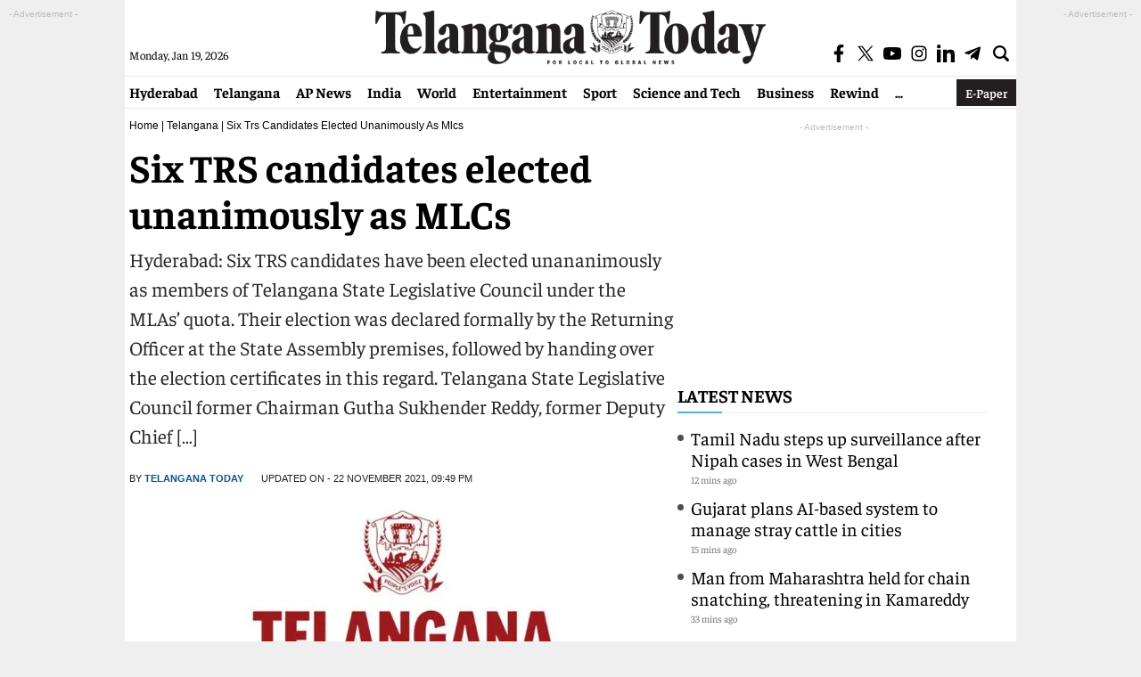

--- FILE ---
content_type: text/html; charset=utf-8
request_url: https://www.google.com/recaptcha/api2/aframe
body_size: 268
content:
<!DOCTYPE HTML><html><head><meta http-equiv="content-type" content="text/html; charset=UTF-8"></head><body><script nonce="JRPfygNGrbW0OHsXeXCzfA">/** Anti-fraud and anti-abuse applications only. See google.com/recaptcha */ try{var clients={'sodar':'https://pagead2.googlesyndication.com/pagead/sodar?'};window.addEventListener("message",function(a){try{if(a.source===window.parent){var b=JSON.parse(a.data);var c=clients[b['id']];if(c){var d=document.createElement('img');d.src=c+b['params']+'&rc='+(localStorage.getItem("rc::a")?sessionStorage.getItem("rc::b"):"");window.document.body.appendChild(d);sessionStorage.setItem("rc::e",parseInt(sessionStorage.getItem("rc::e")||0)+1);localStorage.setItem("rc::h",'1768827392384');}}}catch(b){}});window.parent.postMessage("_grecaptcha_ready", "*");}catch(b){}</script></body></html>

--- FILE ---
content_type: application/javascript; charset=utf-8
request_url: https://fundingchoicesmessages.google.com/f/AGSKWxWL8VHMZnyw51VDAa-nbrbH_CBxZxqUcdXB8APaCRZo96Q1umwzKXwPoct6NAHJRd3MegHKD6NCxIRGQ2VyELG2yb5kYOa2odZi0QEKMB3epzvYTcq5l4me4RXc_PAI11sm4hvsVwfZ4xypPq5_a3ppcL9zx2mKoyG5tySNniM3moRlAMKHHjak0XTo/_/ad/side_-480x60_?module=ads//ad_top_/ads160x600-
body_size: -1292
content:
window['07faae7d-47e3-4aac-a71e-3a99ceb78a99'] = true;